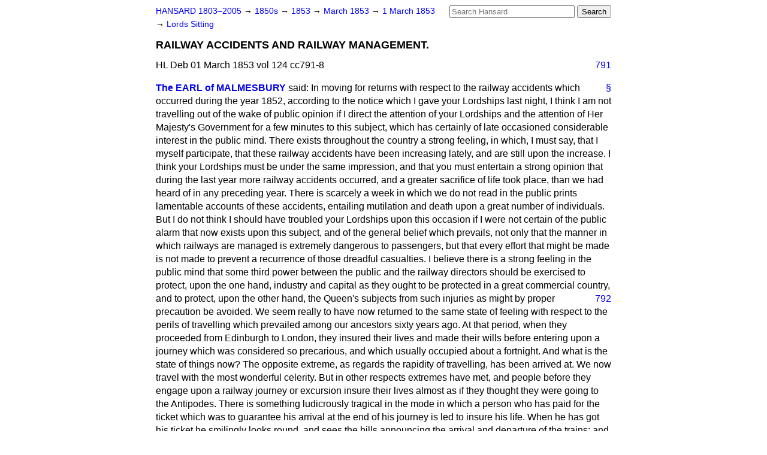

--- FILE ---
content_type: text/html
request_url: https://api.parliament.uk/historic-hansard/lords/1853/mar/01/railway-accidents-and-railway-management
body_size: 9118
content:
<!doctype html>
<html lang='en-GB'>
  <head>
    <meta charset='utf-8' />
    <title>RAILWAY ACCIDENTS AND RAILWAY MANAGEMENT. (Hansard, 1 March 1853)</title>
    <meta author='UK Parliament' />
    <meta content='51ff727eff55314a' name='y_key' />
    <link href='https://www.parliament.uk/site-information/copyright/' rel='copyright' />
    <meta content='Hansard, House of Commons, House of Lords, Parliament, UK, House of Lords sitting' name='keywords' />
    <meta content='RAILWAY ACCIDENTS AND RAILWAY MANAGEMENT. (Hansard, 1 March 1853)' name='description' />
    <link href="/historic-hansard/stylesheets/screen.css" media="screen" rel="stylesheet" title="Default" type="text/css" />
    <link href="/historic-hansard/stylesheets/print.css" media="print" rel="stylesheet" type="text/css" />
  <script type="text/javascript">
  var appInsights=window.appInsights||function(a){
    function b(a){c[a]=function(){var b=arguments;c.queue.push(function(){c[a].apply(c,b)})}}var c={config:a},d=document,e=window;setTimeout(function(){var b=d.createElement("script");b.src=a.url||"https://az416426.vo.msecnd.net/scripts/a/ai.0.js",d.getElementsByTagName("script")[0].parentNode.appendChild(b)});try{c.cookie=d.cookie}catch(a){}c.queue=[];for(var f=["Event","Exception","Metric","PageView","Trace","Dependency"];f.length;)b("track"+f.pop());if(b("setAuthenticatedUserContext"),b("clearAuthenticatedUserContext"),b("startTrackEvent"),b("stopTrackEvent"),b("startTrackPage"),b("stopTrackPage"),b("flush"),!a.disableExceptionTracking){f="onerror",b("_"+f);var g=e[f];e[f]=function(a,b,d,e,h){var i=g&&g(a,b,d,e,h);return!0!==i&&c["_"+f](a,b,d,e,h),i}}return c
    }({
        instrumentationKey:"c0960a0f-30ad-4a9a-b508-14c6a4f61179",
        cookieDomain:".parliament.uk"
    });
    
  window.appInsights=appInsights,appInsights.queue&&0===appInsights.queue.length&&appInsights.trackPageView();
</script></head>
  <body id='hansard-millbanksytems-com'>
    <div id='header'>
      <div class='search-help'><a href="/historic-hansard/search">Search Help</a></div>
            <form action='https://api.parliament.uk/historic-hansard/search' id='search' method='get' rel='search'>
        <input size='24' title='Access key: S' accesskey='s' name='query' id='search-query' type='search' placeholder='Search Hansard' autosave='hansard.millbanksystems.com' results='10' value='' >
        <input type='submit' value='Search' >
      </form>

      <div id='nav'>
        <a href="/historic-hansard/" id="home" rel="home">HANSARD 1803&ndash;2005</a>
        &rarr;
                <a class='sitting-decade' href='/historic-hansard/sittings/1850s'>
          1850s
        </a>
         &rarr;
        <a class='sitting-year' href='/historic-hansard/sittings/1853'>
          1853
        </a>
         &rarr;
        <a class='sitting-month' href='/historic-hansard/sittings/1853/mar'>
          March 1853
        </a>
         &rarr;
        <a class='sitting-day' href='/historic-hansard/sittings/1853/mar/01'>
          1 March 1853
        </a>

        &rarr;
                <a href='/historic-hansard/sittings/1853/mar/01#lords' rel='directory up'>
          Lords Sitting
        </a>

      </div>
      <h1 class='title'>RAILWAY ACCIDENTS AND RAILWAY MANAGEMENT.</h1>
    </div>
    <div class='house-of-lords-sitting' id='content'>
      
      <cite class='section'>HL Deb 01 March 1853 vol 124 cc791-8</cite>
      <a class='permalink column-permalink' id='column_791' title='Col. 791 &mdash; HL Deb 01 March 1853 vol 124 c791' name='column_791' href='#column_791' rel='bookmark'>791</a>
      <div class='hentry member_contribution' id='S3V0124P0-01016'>
        <a name='S3V0124P0_18530301_HOL_18'>  </a>
        <blockquote cite='https://api.parliament.uk/historic-hansard/people/viscount-fitzharris' class='contribution_text entry-content'>
          <a class='speech-permalink permalink' href='#S3V0124P0_18530301_HOL_18' title='Link to this speech by Viscount  Fitzharris' rel='bookmark'>&sect;</a>
          <cite class='member author entry-title'><a href="/historic-hansard/people/viscount-fitzharris" title="Viscount  Fitzharris">The EARL of MALMESBURY</a></cite>
          <p class='first-para'>
            said: In moving for returns with respect to the railway accidents which occurred during the year 1852, according to the notice which I gave your Lordships last night, I think I am not travelling out of the wake of public opinion if I direct the attention of your Lordships and the attention of Her Majesty's Government for a few minutes to this subject, which has certainly of late occasioned considerable interest in the public mind. There exists throughout the country a strong feeling, in which, I must say, that I myself participate, that these railway accidents have been increasing lately, and are still upon the increase. I think your Lordships must be under the same impression, and that you must entertain a strong opinion that during the last year more railway accidents occurred, and a greater sacrifice of life took place, than we had heard of in any preceding year. There is scarcely a week in which we do not read in the public prints lamentable accounts of these accidents, entailing mutilation and death upon a great number of individuals. But I do not think I should have troubled your Lordships upon this occasion if I were not certain of the public alarm that now exists upon this subject, and of the general belief which prevails, not only that the manner in which railways are managed is extremely dangerous to passengers, but that every effort that might be made is not made to prevent a recurrence of those dreadful casualties. I believe there is a strong feeling in the public mind that some third power between the public and the railway directors should be exercised to protect, upon the one hand, industry and capital as they ought to be protected in a great commercial country, and to protect,
            <a class='permalink column-permalink' id='column_792' title='Col. 792 &mdash; HL Deb 01 March 1853 vol 124 c792' name='column_792' href='#column_792' rel='bookmark'>792</a>
            upon the other hand, the Queen's subjects from such injuries as might by proper precaution be avoided. We seem really to have now returned to the same state of feeling with respect to the perils of travelling which prevailed among our ancestors sixty years ago. At that period, when they proceeded from Edinburgh to London, they insured their lives and made their wills before entering upon a journey which was considered so precarious, and which usually occupied about a fortnight. And what is the state of things now? The opposite extreme, as regards the rapidity of travelling, has been arrived at. We now travel with the most wonderful celerity. But in other respects extremes have met, and people before they engage upon a railway journey or excursion insure their lives almost as if they thought they were going to the Antipodes. There is something ludicrously tragical in the mode in which a person who has paid for the ticket which was to guarantee his arrival at the end of his journey is led to insure his life. When he has got his ticket he smilingly looks round, and sees the bills announcing the arrival and departure of the trains; and by their side he sees posted&#x2014;I must say with the most ingenuous candour on the part of the directors&#x2014;another bill by which he is invited in the most seductive terms to insure his life, as a duty which he owes to his wife, his children, and his friends. A man might then be said to enter the railway carriage, impressed with the notion that he should never again see those friends; and that they would never again see him, or at least that they would only see him as a shapeless corpse; he acts upon the advice and insures his life. That is the general feeling among the great mass of the people of this country who travel by railway; and I am informed upon good authority that the company which thus insures the lives of travellers, gave to the shareholders at the period of their last dividend something like 7 per cent. The public think that they are at the mercy of the railway companies. I do not know whether or not they are; but certainly a very great change has taken place in the relative position of the travelling public now and the railway companies, as compared with the relative position of the travelling public and the old coach proprietors and owners of post horses. The old coach proprietor and post-horse master stood hat in hand before the public, while now the public stand hat in hand before the railway companies and directors. The
            
            <a class='permalink column-permalink' id='column_793' title='Col. 793 &mdash; HL Deb 01 March 1853 vol 124 c793' name='column_793' href='#column_793' rel='bookmark'>793</a>
            management of the details of locomotive business of the old coaches was formerly in the hands of a class of men of inferior education and position&#x2014;I mean the ostlers; but the business, which was formerly in the hands of the ostlers, is now placed in the hands of highly-educated gentlemen, some of whom are of distinguished rank and leading Members of Parliament. These men are certainly not responsible to the public in the same way in which their humbler fellow ministers to the public wants formerly were when conducting the details of coach travelling. I think that this is a subject that ought to attract the attention of every Government, and that the time has arrived when the Government ought to consider whether they can tranquillise the public mind upon this matter&#x2014;when they ought to consider whether means cannot be taken to enforce certain rules and regulations, and to effect certain improvements in railway travelling, without trenching at all upon the rights of the companies, as commercial or trading associations&#x2014;but which will tend to the safety and security of Her Majesty's subjects. There are many details connected with this question which I will not now press upon your Lordships' consideration; but there are one or two points which must strike every one very forcibly, and to which I shall briefly refer. All the accidents of a slighter nature that occurred this year&#x2014;the collisions, which, while they inflicted some injury upon the person, led to no loss of life, and merely caused bruises, and contusions, and concussions of the brain, and trifling accidents of that description, have been invariably effected, I believe, by two persons who were sitting opposite to each other having been thrown together with more or less violence. On the Brighton line in the month of December last an accident occurred, by which eighteen or nineteen persons were severely injured on their heads and faces by having been so thrown together in two compartments of a railway carriage. I saw those unfortunate sufferers, very soon after the accident, some of whom had been thrown with so much violence that they were severely injured; while one of the travellers, who had no <span class="italic">vis-a-vis,</span> had been thrown against a soft cushion, and the result was that he had escaped unhurt. I mention that fact because it has been suggested that the carriages might be made&#x2014;and I think the suggestion a very sensible one&#x2014;to contain a number of persons in a row
            <a class='permalink column-permalink' id='column_794' title='Col. 794 &mdash; HL Deb 01 March 1853 vol 124 c794' name='column_794' href='#column_794' rel='bookmark'>794</a>
            without any other persons being placed opposite to them, and that the partition opposite to them should be stuffed. The carriages of course would be very much narrower than at present, and formed somewhat like the <span class="italic">coup&#x00E9;</span> of a <span class="italic">diligence,</span> but without windows in front. I am aware that you could not put the companies to the expense of making new carriages all at once; but you might have some controlling power which, as the old stock were out, would gradually enforce that or any useful discovery that might be made in the construction of carriages. There is another point which has of late occupied very much of the public attention, and in which the safety of the lives of travellers is very much involved, but which on many lines seems to be left entirely out of the question; I allude to the want of punctuality in the arrival of railway trains. When first railway carriages were started, the time-tables issued were very well observed; but nobody is now astonished at finding that he arrives at the end of his journey, one, two, or even more hours, after the time announced in the printed tables of the railway. The railways abroad are infinitely superior to ours in this respect, and I must say that I think some effort might be made to remedy to a great extent that evil, although it would of course be impossible to insure constant punctuality in the arrival of trains. But I believe that there is still a more important point; and that is, that a certain communication should as a matter of obligation be estab-between the metropolis and the principal towns of this country. Such a communication does not at present exist; and I can give you an instance of it from my own knowledge, which, I think, is one of the most inexcusable acts of arbitrary power that could be witnessed in a civilised country. During four months of this winter the whole of the county of Dorset, and a great part of the south of Hampshire, were, I may say, excommunicated from London, for there was no day train from Dorchester before twelve o'clock except one which left at six in the morning; so that no person in Dorsetshire, during the winter months, though the distance is not more than 100 or 130 miles, could reach London in sufficient time to pass through the metropolis unless he arose at four or five o'clock in the morning. The result of the arrangements made by the railway company was, that my noble Friend at the head of the Post Office (Viscount Can-
            
            <a class='permalink column-permalink' id='column_795' title='Col. 795 &mdash; HL Deb 01 March 1853 vol 124 c795' name='column_795' href='#column_795' rel='bookmark'>795</a>
            ning) said that he could not give us in Dorsetshire a day mail, which the whole of that district had enjoyed for two years. This was the result of the caprice&#x2014;for I can give it no other name, as no reason was given for the change&#x2014;of the railway directors; while the only reason that could be adduced for those arrangements was the caprice of the directors. My noble Friend said he had no authority over the departure of the trains which carried the mails; so that we were entirely at the mercy of the managers of the company. On the same line there was what I might almost call an outrage. A parliamentary train started from Dorchester at six in the morning, full, no doubt, of persons of the poorer classes; and those persons, during the four winter months, were kept four hours waiting in Southampton until the company chose to start another train for them. Your Lordships can easily imagine the expense and discomfort to which these poor people were thus exposed&#x2014;expense arising out of the necessity of providing themselves with provisions during the delay, and discomfort arising out of the fact that they were provided with no proper resting-place during those three hours. These are things which, I think, require the interference of the Government. We have so far protected the interests of the poor as to obtain for them cheap trains; but I think we ought also to protect them by providing for their removal from one terminus to another without any unnecessary inconvenience or delay; and that the companies ought not to be allowed to subject the passengers by such trains to expense, and cold, and inconvenience for no reason whatever in this case, so far as I can learn. I was asked by many of my brother Members of this House living in that county to make a representation to the directors of this railway. The directors admitted the existence of those grievances; they confessed there could be no reason why there should be only three trains from Dorchester to London, and four from London to Dorchester; they confessed the cruelty of keeping these poor people in Southampton; they confessed the hardship of taking away from a district only 100 miles from London its daily post; but they said they could not remedy those evils; the only reason for their mode of proceeding being <span class="italic">sic volo, sic jubeo.</span> That is the only answer that could be got from a power that is perfectly arbitrary. I inquired of the station-masters and other
            <a class='permalink column-permalink' id='column_796' title='Col. 796 &mdash; HL Deb 01 March 1853 vol 124 c796' name='column_796' href='#column_796' rel='bookmark'>796</a>
            persons conversant with the working of the system, and they all said that there was no necessity whatever for those evils, which were owing to nothing but a little want of management. Well, I think we ought not to be exposed to that want; and I would urge on Her Majesty's Government the necessity of considering whether, without infringing on the rights of those companies, or interfering with their profits&#x2014;and I have always been anxious that they should have large profits, and have always thought it would be bad policy to impoverish them by reducing their charges to the lowest possible scale&#x2014;I would urge on Her Majesty's Government the necessity of considering whether they could not devise some remedy for those abuses. I think it is incumbent on them, and that they could not do a more popular act than to investigate grievances which have become the subject of conversation in every society, and which I have now taken the liberty of bringing under your Lordships' consideration, Everything I have said upon the subject has come under my own observation, and I can answer for the truth of every statement I have made. In conclusion, I beg leave to <span class="italic">move</span>&#x2014;
            <q>That there be laid before this House returns of the number of passengers and railway servants killed or injured by accidents, from the 1st of January, 1852, to the 1st of January, 1853.</q>
          </p>
        </blockquote>
      </div>
      
      <div class='hentry member_contribution' id='S3V0124P0-01017'>
        <a name='S3V0124P0_18530301_HOL_19'>  </a>
        <blockquote cite='https://api.parliament.uk/historic-hansard/people/hon-charles-vivian' class='contribution_text entry-content'>
          <a class='speech-permalink permalink' href='#S3V0124P0_18530301_HOL_19' title='Link to this speech by Hon. Charles Vivian' rel='bookmark'>&sect;</a>
          <cite class='member author entry-title'><a href="/historic-hansard/people/hon-charles-vivian" title="Hon. Charles Vivian">LORD VIVIAN</a></cite>
          <p class='first-para'>
            wished to know whether the Government had the power of stopping the traffic on a line which was in a dangerous condition?
          </p>
        </blockquote>
      </div>
      
      <div class='hentry member_contribution' id='S3V0124P0-01018'>
        <a name='S3V0124P0_18530301_HOL_20'>  </a>
        <blockquote cite='https://api.parliament.uk/historic-hansard/people/hon-edward-stanley-3' class='contribution_text entry-content'>
          <a class='speech-permalink permalink' href='#S3V0124P0_18530301_HOL_20' title='Link to this speech by Hon. Edward Stanley' rel='bookmark'>&sect;</a>
          <cite class='member author entry-title'><a href="/historic-hansard/people/hon-edward-stanley-3" title="Hon. Edward Stanley">LORD STANLEY OF ALDERLEY</a></cite>
          <p class='first-para'>
            , in answer to the question of the noble Earl, said he conceived that when a railway was once opened there was no power on the part of the Government to interfere with it in any way, or to stop the traffic upon it. The powers given by Parliament to the Board of Trade, or the Railway Commissioners, enabled them, before a railway was opened, to send an inspector, who should certify that the road was in a fit state to be safely worked for the accommodation of the public, and until such certificate was given no railway could be opened. With regard to the subject which the noble Earl had brought under their Lordships' attention, it was undoubtedly one well deserving consideration. He agreed with the noble Earl, that though it might be contrary to the ordinary principles of commercial policy for the Government to interfere with such bodies as railway companies and their transactions&#x2014;bodies which represent-
            
            <a class='permalink column-permalink' id='column_797' title='Col. 797 &mdash; HL Deb 01 March 1853 vol 124 c797' name='column_797' href='#column_797' rel='bookmark'>797</a>
            ed the enormous capital of 250,000,000<span class="italic">l.</span>, or more than one-fourth the amount of the national debt&#x2014;vet in this, as in other cases, their maxim should be, <span class="italic">Salus populi suprema lex.</span> If it could be proved that the real security of the public would be promoted by direct interference on the part of the Government, it would be very proper that the additional powers which were necessary should be given to them; but he must caution Parliament to be very careful before they relieved railway companies from the responsibility which properly attached to the parties who worked the lines and carried on the details of the traffic. If Parliament relieved the companies from responsibility by giving to a department of the Government the power and the obligation to prescribe for them exactly what course they were to take to secure the safety of the public, the companies, if they attended to such directions, might consider themselves relieved from all liability: whereas if they left the companies the responsibility of working the lines, they would find, that under the Act of the Lord Chief Justice&#x2014;which gave to persons injured by accidents the power of recovering compensation in cases where the accidents had arisen from any neglect on the part of the companies&#x2014;their responsibility was by no means trifling. The noble Earl had called attention to some matters of inconvenience to the public, and had mentioned, as one case, that when a railway collision took place, the passengers who sat on opposite seats knocked their heads against each other, and that serious injuries were caused. He (Lord Stanley) did not know whether the noble Earl proposed to put the passengers into boxes similar to those provided for horses, or what other mode he would adopt for preventing the usual results of such accidents; but all such matters would more properly be left to the regulations of the companies, and could hardly be considered as subjects for legislation. The noble Earl had alluded to the powers of investigation with regard to railway accidents. Now, there was a power of investigation on the part of the Board of Trade. When an accident occurred, the Board of Trade sent down an inspector to inquire into the circumstances and report to the Board, and on receiving the report the Board made such suggestions as they thought fit to the railway company; but they had no power to compel the companies to carry into effect those suggestions, but Parliament might fairly consider whether it ought not to give such power. He thought it would not be de-
            <a class='permalink column-permalink' id='column_798' title='Col. 798 &mdash; HL Deb 01 March 1853 vol 124 c798' name='column_798' href='#column_798' rel='bookmark'>798</a>
            sirable at present to enter into any discussion as to the mode in which railways were conducted, inasmuch as a Committee had been appointed by the House of Commons, on the Motion of the late President of the Board of Trade, to inquire not only into the question of the amalgamation of different railways and canals, but also into the principles upon which railways should be conducted and managed. The whole of that subject had been referred to the Committee, and until that Committee reported he thought it would be unadvisable and inexpedient to discuss more particularly those matters which the noble Earl regarded as dangerous to the public safety. With regard to the returns for which the noble Earl had moved, he (Lord Stanley) did not think there would be any objection to their production. They were, in fact, the reports ordinarily laid upon the table every year. These reports, however, could not be prepared, he believed, until after Easter, and they had not generally been laid upon the table until May, June, or July. As to the reports relative to the particular accidents which occurred last year, he believed there would be no difficulty in their production.
          </p>
        </blockquote>
      </div>
      
      <p class='procedural' id='S3V0124P0-01019'>
        <a class='permalink' href='#S3V0124P0_18530301_HOL_21' title='Link to this contribution' rel='bookmark'>&sect;</a>
        On Question, <span class="italic">agreed to.</span>
      </p>
      
      <p class='procedural' id='S3V0124P0-01020'>
        <a class='permalink' href='#S3V0124P0_18530301_HOL_22' title='Link to this contribution' rel='bookmark'>&sect;</a>
        House adjourned to Thursday next.
      </p>
      <ol class='xoxo'>
        
      </ol>
      
      <div id='section-navigation'>        <div id='previous-section'>Back to
        <a href='/historic-hansard/lords/1853/mar/01/bail-in-error-bill' rel='prev'>
          BAIL IN ERROR BILL.
        </a>
        </div>
</div>
    </div>
    <div id='footer'>
      <p><a href="/historic-hansard/typos">Noticed a typo?</a> | <a href='mailto:data@parliament.uk' target='_BLANK' title='Opens a new page'>Report other issues</a> | <a href='https://www.parliament.uk/site-information/copyright/' rel='copyright' id='copyright'>&copy UK Parliament</a></p>
      <script type='text/javascript'>
        var gaJsHost = (("https:" == document.location.protocol) ? "https://ssl." : "http://www.");
        document.write(unescape("%3Cscript src='" + gaJsHost + "google-analytics.com/ga.js' type='text/javascript'%3E%3C/script%3E"));
      </script>
      <script type='text/javascript'>
        var pageTracker = _gat._getTracker("UA-3110135-1");
        pageTracker._initData();
        
      </script>
    </div>
  <script>(function(){function c(){var b=a.contentDocument||a.contentWindow.document;if(b){var d=b.createElement('script');d.innerHTML="window.__CF$cv$params={r:'9c5336c08a8ddf63',t:'MTc2OTYzMTg3Mi4wMDAwMDA='};var a=document.createElement('script');a.nonce='';a.src='/cdn-cgi/challenge-platform/scripts/jsd/main.js';document.getElementsByTagName('head')[0].appendChild(a);";b.getElementsByTagName('head')[0].appendChild(d)}}if(document.body){var a=document.createElement('iframe');a.height=1;a.width=1;a.style.position='absolute';a.style.top=0;a.style.left=0;a.style.border='none';a.style.visibility='hidden';document.body.appendChild(a);if('loading'!==document.readyState)c();else if(window.addEventListener)document.addEventListener('DOMContentLoaded',c);else{var e=document.onreadystatechange||function(){};document.onreadystatechange=function(b){e(b);'loading'!==document.readyState&&(document.onreadystatechange=e,c())}}}})();</script></body>
</html>
